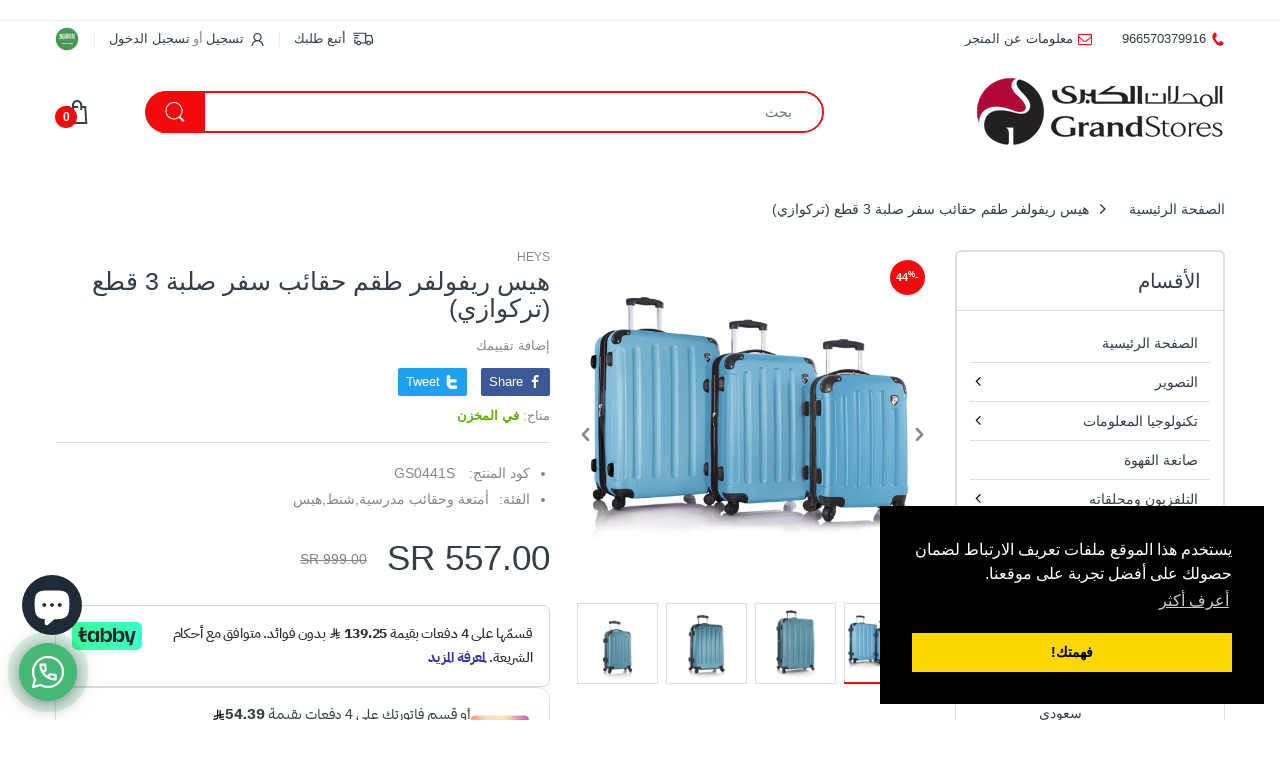

--- FILE ---
content_type: text/css
request_url: https://grandstores.sa/cdn/shop/t/14/assets/global-rtl.min.css?v=112229791050861134591723471915
body_size: 3263
content:
body{direction:rtl}img.img-lazy{left:auto;right:0}select{background-position:15px !important}.title-wrapper>a{left:0;right:auto}.title-wrapper>a svg{transform:rotate(180deg)}.top-bar .table-row .list-inline>li:before{left:0;right:auto}.top-bar .multi-store-text{left:auto;right:-88px}.top-bar .multi-store-text .icon{left:-15px;right:auto}.price-sale{float:right}.btn-rtl{left:0;right:auto;border-radius:0 3px 3px 0;-moz-border-radius:0 3px 3px 0;-webkit-border-radius:0 3px 3px 0;-ms-border-radius:0 3px 3px 0}.purchase-wrapper{left:20px}@media (min-width: 1025px){.purchase-wrapper{left:75px;right:auto}}.purchase-wrapper .envato-purchase-popup{left:50px;right:auto}.purchase-wrapper .envato-purchase-popup:after{left:227px;right:auto}.off-canvas-active #page-body{transform:translateX(-250px)}#page-body{left:auto;right:0}#language-popup .modal-body .currency-position .select-group i{left:8px;right:auto}#language-popup .language-close{left:-10px;right:auto}@media (min-width: 768px){#language-popup .language-close{left:-20px}}.header-icons>ul>li>a>.number{left:-9px;right:auto}.header-icons>ul>li .cart-target>.basket .n-item{left:auto;right:12px}.cart-dd{left:0;right:auto}.cart-dd #cart-info .subtotal>span.cart-item-total-price,.cart-dd .action .btn-1,.cart-sb #cart-info .subtotal>span.cart-item-total-price{float:left}.cart-sb{left:0;right:auto !important;transform:translate(-390px)}.cart-sb .cart-sb-title .c-close{left:auto;right:8px}#layer-addcart-modal .addcart-modal-close{left:-15px;right:auto}#layer-addcart-modal .addcart-modal-action .addcart-modal-number,#layer-addcart-modal .addcart-modal-action .addcart-modal-subtotal,#layer-addcart-modal .addcart-modal-product .addcart-modal-image{float:right}@media (min-width: 768px){#layer-addcart-modal .addcart-modal-action .addcart-modal-subtotal{float:left}}@media (min-width: 576px){#layer-addcart-modal .addcart-modal-action .addcart-modal-button .addcart-modal-continue{float:right}#layer-addcart-modal .addcart-modal-action .addcart-modal-button .addcart-modal-checkout{float:left}}.templateIndex .header-content .header-container.layout-boxed.style-2 .header-navigation .table-row .vertical-menu .navigation .head{border-radius:0 10px 0 0;-moz-border-radius:0 10px 0 0;-webkit-border-radius:0 10px 0 0;-ms-border-radius:0 10px 0 0}.templateIndex .header-content .header-container.layout-boxed.style-2 .header-navigation .table-row .vertical-menu .navigation .head.opened{border-radius:0 10px 10px 0;-moz-border-radius:0 10px 10px 0;-webkit-border-radius:0 10px 10px 0;-ms-border-radius:0 10px 10px 0}.header-content .searchbox .search-icon{left:-3px;right:auto;border-radius:25px 0 0 25px;-moz-border-radius:25px 0 0 25px;-webkit-border-radius:25px 0 0 25px;-ms-border-radius:25px 0 0 25px}.header-content .searchbox.s-loading .navbar-form:before{left:0;right:auto}@media (min-width: 992px){.header-content .searchbox.s-loading .navbar-form:before{left:18px}}.header-content .searchbox .result-ajax-search ul li .search-item-img img{float:right !important}.header-content .style-2 .table-row .header-contact-box{float:left}.header-content .style-2 .table-row .header-contact-box .demo-icon{float:right}.header-content .header-container.layout-boxed.style-2 .header-navigation .table-row .vertical-menu .navigation .head{border-radius:0 10px 10px 0;-moz-border-radius:0 10px 10px 0;-webkit-border-radius:0 10px 10px 0;-ms-border-radius:0 10px 10px 0}.header-content .header-container.layout-boxed.style-2 .header-navigation .table-row .vertical-menu .navigation .head.opened{border-radius:0 10px 0 0;-moz-border-radius:0 10px 0 0;-webkit-border-radius:0 10px 0 0;-ms-border-radius:0 10px 0 0}@media (min-width: 992px){.header-content .style-4 .table-row .header-logo .logo-site{float:right}.header-content .style-4 .table-row .header-logo .vertical-menu{float:left}.header-content .style-4 .table-row .header-logo .vertical-menu .sidemenu-holder .navigation .head:after{left:3px;right:auto}}.header-content .style-4 .sidemenu-holder .navbar .navbar-collapse>.menu-list>li>.dropdown-inner>a:before,.header-content .style-4 .sidemenu-holder .navbar .navbar-collapse>.menu-list>li>a:before{left:auto;right:-14px}.header-content .style-5 .header-navigation .navigation .head:after{left:-19px;right:auto}.header-content .style-6 .header-main .searchbox{float:right}@media (min-width: 1025px){.header-content .style-6 .header-main .searchbox.s-loading .navbar-form:before{left:0}}@media (min-width: 992px){.header-content .style-6 .header-main .header-icons>ul{float:left}}.header-content .style-8 .header-main .desktop-toggle-menu{left:auto;right:-250px}@media (min-width: 992px){.header-navigation .table-row .wrap-horizontal-menu .horizontal-menu{float:right}.header-navigation .table-row .wrap-horizontal-menu .shipping-text{float:left}}@media (max-width: 991px){.navbar-responsive-menu{left:auto;right:0}}@media (max-width: 991px){.header-main .m-cart-icon{left:0;right:auto}.header-main .m-cart-icon .mobile-basket .n-item{left:auto;right:-25px}}ul.m-block-icons>li .number{left:auto;right:50%;transform:translate(50%)}.dropdown-menu>li.dropdown-submenu>.dropdown-menu{left:auto;right:100%}.labels-wrapper{left:auto;right:80%}.left-column-container .sb-vertical-menu .navbar,.left-column-container .sidemenu-holder .navbar,.vertical-menu .sb-vertical-menu .navbar,.vertical-menu .sidemenu-holder .navbar{left:auto;right:0}.left-column-container .sb-vertical-menu .navbar .navbar-collapse .main-nav>li>.dropdown-inner>span.expand,.left-column-container .sidemenu-holder .navbar .navbar-collapse .main-nav>li>.dropdown-inner>span.expand,.vertical-menu .sb-vertical-menu .navbar .navbar-collapse .main-nav>li>.dropdown-inner>span.expand,.vertical-menu .sidemenu-holder .navbar .navbar-collapse .main-nav>li>.dropdown-inner>span.expand{float:left;left:0;right:auto;transform:rotate(180deg)}.left-column-container .sb-vertical-menu .navbar .navbar-collapse .main-nav>li.dropdown>.dropdown-menu,.left-column-container .sidemenu-holder .navbar .navbar-collapse .main-nav>li.dropdown>.dropdown-menu,.vertical-menu .sb-vertical-menu .navbar .navbar-collapse .main-nav>li.dropdown>.dropdown-menu,.vertical-menu .sidemenu-holder .navbar .navbar-collapse .main-nav>li.dropdown>.dropdown-menu{left:auto;right:100%}.left-column-container .sb-vertical-menu .navbar .navbar-collapse .main-nav>li.dropdown>.dropdown-menu:after,.left-column-container .sidemenu-holder .navbar .navbar-collapse .main-nav>li.dropdown>.dropdown-menu:after,.vertical-menu .sb-vertical-menu .navbar .navbar-collapse .main-nav>li.dropdown>.dropdown-menu:after,.vertical-menu .sidemenu-holder .navbar .navbar-collapse .main-nav>li.dropdown>.dropdown-menu:after{left:auto;right:-15px}.sidemenu-holder .navbar .navbar-collapse .menu-list>li,.vertical-navbar .navbar .navbar-collapse .menu-list>li{float:right}.sidemenu-holder .navbar .navbar-collapse .menu-list>li.mega-menu .mm-tab-col-title .tab-title>li svg,.vertical-navbar .navbar .navbar-collapse .menu-list>li.mega-menu .mm-tab-col-title .tab-title>li svg{transform:rotate(180deg)}.sidemenu-holder .navbar .navbar-collapse .menu-list>li.dropdown .dropdown-menu li span.expand,.vertical-navbar .navbar .navbar-collapse .menu-list>li.dropdown .dropdown-menu li span.expand{left:0;right:auto;transform:rotate(180deg)}.sidemenu-holder .navbar .navbar-collapse .menu-list>li.dropdown .dropdown-menu li.flyout-left>.dropdown-menu,.vertical-navbar .navbar .navbar-collapse .menu-list>li.dropdown .dropdown-menu li.flyout-left>.dropdown-menu{left:100%;right:auto;transform:translate(10px)}.sidemenu-holder .navbar .navbar-collapse .menu-list>li.dropdown .dropdown-menu li.flyout-left .dropdown-inner>span.expand,.vertical-navbar .navbar .navbar-collapse .menu-list>li.dropdown .dropdown-menu li.flyout-left .dropdown-inner>span.expand{left:auto;right:0;transform:rotate(1turn)}.sidemenu-holder .navbar .navbar-collapse .menu-list>li.dropdown .dropdown-menu li.flyout-left.mega-is-hover>.dropdown-menu,.vertical-navbar .navbar .navbar-collapse .menu-list>li.dropdown .dropdown-menu li.flyout-left.mega-is-hover>.dropdown-menu{transform:translate(0)}.horizontal-menu .sidemenu-holder .navbar .navbar-collapse .menu-list>li.dropdown>.dropdown-menu,.menu-mobile{left:auto;right:0}.menu-mobile{transform:translate3d(300px, 0, 0)}.menu-mobile .main-nav span.expand{left:0;right:auto}.menu-mobile .main-nav span.expand svg{transform:rotate(180deg)}.menu-mobile .main-nav .dropdown>.dropdown-menu{left:auto;right:0;transform:translate3d(-300px, 0, 0)}.menu-mobile .main-nav.mobile-touch-link .dropdown-inner>a .labels-wrapper{right:auto}#scroll-to-top{left:15px;right:auto}.owl-carousel .owl-nav{left:0;right:auto}.owl-carousel .owl-nav button.owl-next span,.owl-carousel .owl-nav button.owl-prev span{transform:rotate(180deg)}.owl-carousel .owl-item{float:right}#quick-shop-popup .modal-dialog .modal-content .modal-header span{left:-20px;right:auto}#quick-shop-popup .modal-dialog .modal-content .modal-body .product-info #qs-product-price .price-compare,#quick-shop-popup .modal-dialog .modal-content .modal-body .product-info .quantity-product,#quick-shop-popup .modal-dialog .modal-content .modal-body .product-info .variants-wrapper label{float:right}#quick-shop-popup .modal-dialog .modal-content .modal-body #gallery-qs-image.owl-carousel .owl-nav button.owl-next{left:0;right:auto}#quick-shop-popup .modal-dialog .modal-content .modal-body #gallery-qs-image.owl-carousel .owl-nav button.owl-prev{left:auto;right:0}.fancybox-content .fancybox-button{left:-20px;right:auto}.fancybox-stage{direction:rtl}.fancybox-slide #newsletter-popup .np-close{left:10px;right:auto}@media (min-width: 576px){.fancybox-slide #newsletter-popup .block-image-true .text-box.position-right{float:left}.fancybox-slide #newsletter-popup .block-image-true .block-image.image-position-right,.fancybox-slide #newsletter-popup .block-image-true .text-box.position-left{float:right}.fancybox-slide #newsletter-popup .block-image-true .block-image.image-position-right img{border-radius:0 25px 25px 0;-moz-border-radius:0 25px 25px 0;-webkit-border-radius:0 25px 25px 0;-ms-border-radius:0 25px 25px 0}.fancybox-slide #newsletter-popup .block-image-true .block-image.image-position-left{float:left}.fancybox-slide #newsletter-popup .block-image-true .block-image.image-position-left img{border-radius:25px 0 0 25px;-moz-border-radius:25px 0 0 25px;-webkit-border-radius:25px 0 0 25px;-ms-border-radius:25px 0 0 25px}}.left-column-container .sb-widget.style-accordion .sbf-title:after,.sidebar .sb-widget.style-accordion .sbf-title:after{left:0;right:auto}.product-label,.product-wrapper:before{left:auto;right:0}@media (min-width: 1025px){.nav-tab-wrapper .nav.align-right{left:0;right:auto}}.product-wishlist a svg,.quick_shop i{float:right}@media (min-width: 768px){#footer-content .newsletter-container form{float:left}}@media (min-width: 576px){#footer-content .newsletter-container form #email-submit{left:0;right:auto;border-radius:25px 0 0 25px;-moz-border-radius:25px 0 0 25px;-webkit-border-radius:25px 0 0 25px;-ms-border-radius:25px 0 0 25px}}@media (max-width: 575px){.footer-block>h6:before{left:0;right:auto}}.bottom-partner-list.owl-carousel .owl-nav button.owl-next,.widget-partner.owl-carousel .owl-nav button.owl-next{left:0;right:auto}@media (min-width: 1500px){.bottom-partner-list.owl-carousel .owl-nav button.owl-next,.widget-partner.owl-carousel .owl-nav button.owl-next{left:-7px;right:auto}}.bottom-partner-list.owl-carousel .owl-nav button.owl-prev,.widget-partner.owl-carousel .owl-nav button.owl-prev{left:auto;right:0}@media (min-width: 1500px){.bottom-partner-list.owl-carousel .owl-nav button.owl-prev,.widget-partner.owl-carousel .owl-nav button.owl-prev{left:auto;right:-7px}}.swiper-container-rtl .swiper-button-next.swiper-button-white,.swiper-container-rtl .swiper-button-prev.swiper-button-white{background-image:none}.swiper-button-white.swiper-button-prev{left:auto;right:45px;transform:rotate(180deg)}.swiper-button-white.swiper-button-next{left:45px;right:auto;transform:rotate(180deg)}#home-main-content.col-lg-9 .btn-pagination .swiper-pagination{left:auto;right:15px}@media (min-width: 992px){#home-main-content.col-lg-9 .btn-pagination .swiper-pagination{left:auto;right:40px}}.bc-home-slideshow .nav-tab-wrapper{float:left}.bc-home-slideshow .nav-tab-wrapper .nav-item:first-child a.active{border-radius:5px 0 0 0;-moz-border-radius:5px 0 0 0;-webkit-border-radius:5px 0 0 0;-ms-border-radius:5px 0 0 0}.bc-home-slideshow .nav-tab-wrapper .nav-item:last-child a.active{border-radius:0 0 0 5px;-moz-border-radius:0 0 0 5px;-webkit-border-radius:0 0 0 5px;-ms-border-radius:0 0 0 5px}.bc-home-slideshow .nav-tab-wrapper .nav-item a:after{left:auto;right:-11px}.bc-home-slideshow .tab-wrapper .tab-content .owl-carousel .owl-nav button.owl-next{left:0;right:auto}@media (min-width: 1500px){.bc-home-slideshow .tab-wrapper .tab-content .owl-carousel .owl-nav button.owl-next{left:-38px;right:auto}}.bc-home-slideshow .tab-wrapper .tab-content .owl-carousel .owl-nav button.owl-prev{left:auto;right:0}@media (min-width: 1500px){.bc-home-slideshow .tab-wrapper .tab-content .owl-carousel .owl-nav button.owl-prev{left:auto;right:-38px}}#home-main-content.col-lg-9 .swiper-button-white.swiper-button-next{left:0;right:auto}#home-main-content.col-lg-9 .swiper-button-white.swiper-button-prev{left:auto;right:0}.slideshow-02.sidebar-banner .bc-home-slideshow{float:right}@media (min-width: 1200px){.slideshow-02.sidebar-product .bc-home-slideshow,.slideshow-02.sidebar-product .bc-products{float:right}}.slideshow-02.sidebar-product .bc-product-list .meta-countdown .countdown-section:before{left:auto;right:3px}.slideshow-02.sidebar-product .bc-product-list.owl-carousel .owl-nav button.owl-prev{left:auto;right:0}.slideshow-02.sidebar-product .bc-product-list.owl-carousel .owl-nav button.owl-next{left:0;right:auto}@media (min-width: 1200px){.slideshow-catalog-wrapper.sidebar-banner .bc-home-slideshow,.slideshow-catalog-wrapper.sidebar-banner .bc-three-banner{float:right}}.special-product-label{left:0;right:auto}@media (min-width: 768px){.hp-tabs-section.tab-style-v1 .hp-tabs-list-wrapper .product-type-item{float:right}.hp-tabs-section.tab-style-v1 .hp-tabs-list-wrapper .product-type-item+.hp-tabs-list{float:left}.hp-tabs-section.tab-style-v1 .hp-tabs-list-wrapper .hp-tabs-special-product{float:right}.hp-tabs-section.tab-style-v1 .hp-tabs-list-wrapper .hp-tabs-special-product+.hp-tabs-list,.hp-tabs-section.tab-style-v1 .hp-tabs-list-wrapper.position-right .hp-tabs-special-product{float:left}}@media (min-width: 768px){.hp-tabs-section.tab-style-v1 .hp-tabs-list-wrapper.position-right .hp-tabs-special-product+.hp-tabs-list,.hp-tabs-section.tab-style-v2 .hp-tabs-special-product{float:right}.hp-tabs-section.tab-style-v2 .hp-tabs-list{float:left}}.hp-tabs-section.tab-style-v3 .owl-carousel .owl-nav button.owl-prev{left:auto;right:0}@media (min-width: 1500px){.hp-tabs-section.tab-style-v3 .owl-carousel .owl-nav button.owl-prev{left:auto;right:-18px}}.hp-tabs-section.tab-style-v3 .owl-carousel .owl-nav button.owl-next{left:0;right:auto}@media (min-width: 1500px){.hp-tabs-section.tab-style-v3 .owl-carousel .owl-nav button.owl-next{left:-18px;right:auto}}@media (min-width: 1200px){.hp-tabs-section.tab-style-listing .nav-tab-wrapper,.hp-tabs-section.tab-style-listing .wrap-tab-content .tab-content{float:right}}@media (min-width: 768px){.hp-tabs-section.tab-style-listing .wrap-tab-content .tab-content .hp-tabs-special{float:right}.hp-tabs-section.tab-style-listing .wrap-tab-content .tab-content .hp-tabs-product{float:left}}.hp-tabs-section .col-link{left:0;right:auto}.hp-tabs-section .col-link svg{transform:rotate(180deg)}.hp-tabs-section .hp-tabs-special-product .product-wrapper .special-offer-text{left:auto;right:0}.hp-tabs-section .hp-tabs-special-product .product-wrapper .special-product-label{left:0;right:auto}.hp-tabs-section .hp-tabs-special-product .product-wrapper .deal-progress .deal-stock .stock-sold{float:right}.hp-tabs-section .hp-tabs-special-product .product-wrapper .deal-progress .deal-stock .stock-available{float:left}.hp-tabs-section .hp-tabs-special-product .product-wrapper .is-countdown .countdown-section:after{left:-4px;right:auto}.hp-tabs-section .block-special-product .wrap-thumb-image .thumb-image{float:right}.banner-item .text .is-countdown .countdown-section:after{left:-4px;right:auto}.banner-item.text-box-overlay.bottom-left .text,.banner-item.text-box-overlay.center-left .text,.banner-item.text-box-overlay.top-left .text{left:auto;right:0}.banner-item.text-box-overlay.bottom-right .text,.banner-item.text-box-overlay.center-right .text,.banner-item.text-box-overlay.top-right .text{left:0;right:auto}.home-banner .home-banner-carousel .owl-nav button.owl-prev{left:auto;right:0}.home-banner-v2 .owl-carousel .owl-nav button.owl-next,.home-banner .home-banner-carousel .owl-nav button.owl-next{left:0;right:auto}@media (min-width: 1500px){.home-banner-v2 .owl-carousel .owl-nav button.owl-next{left:-38px;right:auto}}.home-banner-v2 .owl-carousel .owl-nav button.owl-prev{left:auto;right:0}@media (min-width: 1500px){.home-banner-v2 .owl-carousel .owl-nav button.owl-prev{left:auto;right:-38px}}.breadcrumb>li+li:before{left:auto;right:0}.popup-sell-people .img-user img{border-radius:0 5px 5px 0;-moz-border-radius:0 5px 5px 0;-webkit-border-radius:0 5px 5px 0;-ms-border-radius:0 5px 5px 0}.left-column-container .sb-widget h5:before,.sidebar .sb-widget h5:before{left:auto;right:0}.left-column-container .sb-widget .blog-menu li .expand,.left-column-container .sb-widget .categories-menu li .expand,.sidebar .sb-widget .blog-menu li .expand,.sidebar .sb-widget .categories-menu li .expand{left:0;right:auto;transform:rotate(180deg)}.left-column-container .sb-widget .sb-blog-tag ul li,.sbw-filter>div .advanced-filters>li.advanced-filter.af-color,.sidebar .sb-widget .sb-blog-tag ul li{float:right}.sbw-filter>div .advanced-filters>li.advanced-filter a:before{left:auto;right:0}.sbw-filter>div .sb-filter.size .advanced-filters>li.advanced-filter{float:right}.filter-sidebar.position-body.style-drawer{left:auto;right:0;transform:translate(300px)}.filter-sidebar.position-body.style-drawer .f-close,.filter-sidebar.position-body.style-drawer .fof-close{left:10px;right:auto}.cata-toolbar .grid-list,.cata-toolbar .grid-list .grid,.group-toolbar .filter-icon,.group-toolbar .filter-of-icon{float:right}.cata-toolbar .pagination-showing{float:left}@media (max-width: 767px){.cata-toolbar .sort-by{float:left}}.cata-toolbar .sort-by .sort-by-inner #cata_sort_by button span,.cata-toolbar .sort-by .sort-by-inner label{float:right}.cata-toolbar .sort-by .sort-by-inner #cata_sort_by button svg{float:left}@media (max-width: 767px){.cata-toolbar .sort-by #sort_by_box{left:0;right:auto}}.pagination-holder .pagination>li:first-child{float:right}.pagination-holder .pagination>li:last-child{float:left}.cata-grid-1 .cata-product .product-grid-item .product-wrapper .featured-img,.cata-grid-2 .cata-product .product-grid-item .product-wrapper .featured-img,.share-links.social-sharing .list-inline li a i{float:right}.cata-grid-1 .cata-product .product-grid-item .product-wrapper .product-image .product-des-list,.cata-grid-1 .cata-product .product-grid-item .product-wrapper .product-image .product-group-vendor-name,.cata-grid-2 .cata-product .product-grid-item .product-wrapper .product-image .product-des-list,.cata-grid-2 .cata-product .product-grid-item .product-wrapper .product-image .product-group-vendor-name{float:left}@media (max-width: 767px){.cata-grid-1 .cata-product .product-grid-item .product-wrapper .product-content,.cata-grid-2 .cata-product .product-grid-item .product-wrapper .product-content{float:left}}.cata-grid-1 .cata-product .product-grid-item .product-wrapper .featured-img{float:right}.cata-grid-1 .cata-product .product-grid-item .product-wrapper .product-image .product-des-list,.cata-grid-1 .cata-product .product-grid-item .product-wrapper .product-image .product-group-vendor-name{float:left}@media (max-width: 991px){.templateCollection .left-column-container{left:auto;right:0;transform:translate(300px)}.templateCollection .left-column-container .f-close,.templateCollection .left-column-container .fof-close{left:10px;right:auto}}.category:before{left:auto;right:0}.slick-slide{float:right}.quantity .qty-wrapper{left:5px;right:auto}#discount-modal .wrap-modal>a{left:-20px;right:auto}@media (min-width: 768px){#discount-modal .modal-body .image img{border-radius:0 20px 20px 0;-moz-border-radius:0 20px 20px 0;-webkit-border-radius:0 20px 20px 0;-ms-border-radius:0 20px 20px 0}}.page-product .slider-main-image .slick-arrow.btn-next{left:0;right:auto;transform:rotate(180deg)}.page-product .slider-main-image .slick-arrow.btn-prev{left:auto;right:0;transform:rotate(180deg)}.page-product .product-content-wrapper .rating-links .rating-inner,.page-product .product-content-wrapper .spr-badge .spr-badge-caption{float:right}@media (min-width: 1440px){.page-product .product-content-wrapper .product-action .quantity-product{float:right}}.page-product .product-content-wrapper .action-button,.page-product .product-content-wrapper .add-to-compare svg,.page-product .product-content-wrapper .add-to-wishlist svg,.page-product .product-content-wrapper .group-cw .swatch .header,.page-product .product-content-wrapper .group-cw .swatch .swatch-element,.page-product .product-content-wrapper .product-action .variants-wrapper label,.page-product .product-content-wrapper .product-price .price-sale,.page-product .product-content-wrapper .shopify-payment-button,.page-product .product-content-wrapper .size-chart>a:before,.page-product .shipping-time .deadline .is-countdown .countdown-section,.page-product .shipping-time .deadline .text,.page-product .spr-badge-starrating{float:right}.page-product.layout-extended .product-content-wrapper .product-price .price-compare{left:auto;right:0}.templateProduct #shopify-product-reviews .spr-container .spr-summary-actions{float:left}.templateProduct #shopify-product-reviews .spr-container .spr-form-actions .btn,.templateProduct #shopify-product-reviews .spr-container .spr-form-label,.templateProduct #shopify-product-reviews .spr-container .spr-summary .spr-starrating{float:right}.templateProduct #shopify-product-reviews .spr-container .spr-review .spr-review-header .spr-starratings,.templateProduct .spr-summary-actions-newreview{float:left}@media (min-width: 992px){.templateProduct .tab-content .bundled-items #crust-items,.templateProduct .tab-content .bundled-items .action-bundle{float:right}}.templateProduct .tab-content .bundled-items .bundled-images li{float:right}.templateProduct .tab-content .bundled-items .bundled-images li:not(:first-child):before{left:auto;right:-16px}.templateProduct .tab-content .bundled-items .bundled-images li:not(:first-child):after{left:auto;right:0}@media (max-width: 575px){.templateProduct .tab-content .bundled-items .bundled-images li:nth-child(3):before{left:50%;right:auto}}.templateProduct .tab-content .bundled-items .bundled-item{float:right}.templateProduct .tab-content .bundled-items .bundled-item .wrap-item:before,.templateProduct .tab-content .bundled-items .bundled-item>.b-info:before{left:auto;right:-20px}.templateProduct .tab-content .bundled-items .bundled-item input[type=checkbox]{left:auto;right:0}.templateProduct .tab-content .bundled-items .bundled-item input:checked+.b-info:after,.templateProduct .tab-content .bundled-items .bundled-item input:checked+.wrap-item:after{left:auto;right:-18px}@media (max-width: 991px) and (min-width: 576px){.templateProduct .tab-content .bundled-items .action-bundle{float:left}}@media (max-width: 991px) and (min-width: 576px){.templateProduct .tab-content .bundled-items .wrap-bundled-item{float:right}}@media (max-width: 767px){.templateProduct #size-chart-popup .fancybox-button{left:-9px}}.templateProduct .tab-content .table-extended.align-right td img{right:auto}@media (min-width: 768px){.templateProduct .tab-content .table-extended.align-right td img{left:auto;right:-8%}}.templateProduct .tab-content .table-extended.align-left td img{left:auto;float:left}@media (min-width: 768px){.templateProduct .tab-content .table-extended.align-left td img{left:-8%;right:auto}}.cart-left{float:right}.cart-left .shipping-calculator-form .control-wrapper .btn,.cart-right,.cart-right .total-price>span:last-child{float:left}@media (max-width: 575px){.templateCart .mobile-total-price .total-price .cart-total{float:left}}@media (max-width: 575px){.cart-table table td.item-qty .quantity{float:right}}@media (min-width: 768px){.login-or:before,.register-or:before{left:-25px;right:auto;transform:translateY(-50%)}}@media (min-width: 768px){.login-or:before{left:auto;right:-25px}}.control-wrapper .forgot-pass{float:left}.customer_address_table .control-wrapper.set_default input{float:right}.page-account h2:before{left:auto;right:0}.search-blog form button{left:5px;right:auto}.page-faq .faq-accordion .panel-title svg{left:0;right:auto}.product-grid-section .title-wrapper .header-countdown .is-countdown .countdown-section:not(:last-child):before{left:-2px;right:auto}.product-grid-section .deal-position-2 .product-type-item .wrapper-countdown .countdown-section{float:right}.product-grid-section .navigator-position-2 .owl-carousel .owl-nav button.owl-next{left:0;right:auto}@media (min-width: 1500px){.product-grid-section .navigator-position-2 .owl-carousel .owl-nav button.owl-next{left:-18px;right:auto}}.product-grid-section .navigator-position-2 .owl-carousel .owl-nav button.owl-prev{left:auto;right:0}@media (min-width: 1500px){.product-grid-section .navigator-position-2 .owl-carousel .owl-nav button.owl-prev{left:auto;right:-18px}}.product-grid-section .block-type-product-image .product-type-item{float:right}.product-grid-section .block-type-product-image .product-grid-wrapper,.single-product-section .product-wrapper .deal-progress .stock-sold{float:left}.single-product-section .style-1 .sp-item .product-wrapper .product-content .price-compare,.single-product-section .style-1 .sp-item .product-wrapper .product-content .wrapper-countdown .is-countdown .countdown-section{float:right}.single-product-section .style-2 .product-wrapper .product-head .special-product-label{left:auto;right:0}.single-product-section .style-2 .product-wrapper .wrap-thumb-image{left:0;right:auto}.single-product-section .style-2 .product-wrapper .pc-inner .is-countdown .countdown-section:after,.single-product-section .style-3 .product-wrapper .pc-inner .is-countdown .countdown-section:after,.single-product-section .style-4 .product-wrapper .pc-inner .is-countdown .countdown-section:after{left:-4px;right:auto}.single-product-section .style-2 .product-wrapper .pc-inner .price-compare,.single-product-section .style-3 .product-wrapper .pc-inner .price-compare,.single-product-section .style-4 .product-wrapper .pc-inner .price-compare{float:right}.hp-tabs-list.owl-carousel .owl-nav button.owl-prev{left:auto;right:0}.hp-tabs-list.owl-carousel .owl-nav button.owl-next{left:0;right:auto}.section-recently-viewed .product:before{left:auto;right:0}.post-item .post-item-inner .post-info ul li:before,.post .post-content .post-info ul li:before{left:auto;right:-14px}.template-password input.input-group-field{border-radius:0 2px 2px 0;-moz-border-radius:0 2px 2px 0;-webkit-border-radius:0 2px 2px 0;-ms-border-radius:0 2px 2px 0}.template-password .input-group .btn,.template-password .input-group .btn--secondary,.template-password .input-group .btn--tertiary,.template-password .input-group input.btn--secondary,.template-password .input-group input.btn--tertiary,.template-password .input-group input[type=submit]{border-radius:2px 0 0 2px;-moz-border-radius:2px 0 0 2px;-webkit-border-radius:2px 0 0 2px;-ms-border-radius:2px 0 0 2px}.template-password .mfp-close{left:0;right:auto}.menu-image-section .box-menu{border-radius:0 10px 0 0;-moz-border-radius:0 10px 0 0;-webkit-border-radius:0 10px 0 0;-ms-border-radius:0 10px 0 0}@media (min-width: 992px){.menu-image-section .box-menu{border-radius:0 10px 10px 0;-moz-border-radius:0 10px 10px 0;-webkit-border-radius:0 10px 10px 0;-ms-border-radius:0 10px 10px 0}}@media (max-width: 991px){.menu-image-section .nav-tab-wrapper{border-radius:10px 0 0 0;-moz-border-radius:10px 0 0 0;-webkit-border-radius:10px 0 0 0;-ms-border-radius:10px 0 0 0}}@media (min-width: 992px){.menu-image-section .tab-content img{border-radius:10px 0 0 10px;-moz-border-radius:10px 0 0 10px;-webkit-border-radius:10px 0 0 10px;-ms-border-radius:10px 0 0 10px}}#freshworks-container iframe#launcher-frame{right:0 !important}@media (min-width: 576px){#freshworks-container iframe#launcher-frame{left:auto !important;right:50px !important}}#freshworks-container #freshworks-frame-wrapper{right:5px !important}@media (min-width: 576px){#freshworks-container #freshworks-frame-wrapper{left:auto;right:55px !important}}

/*# sourceMappingURL=global-rtl.min.css.map */


--- FILE ---
content_type: text/plain; charset=utf-8
request_url: https://checkout.tabby.ai/widgets/api/web
body_size: -58
content:
{"experiments":{"entity_id":"940c19e1-f6bc-4872-927a-3dc87b8b15c2"}}